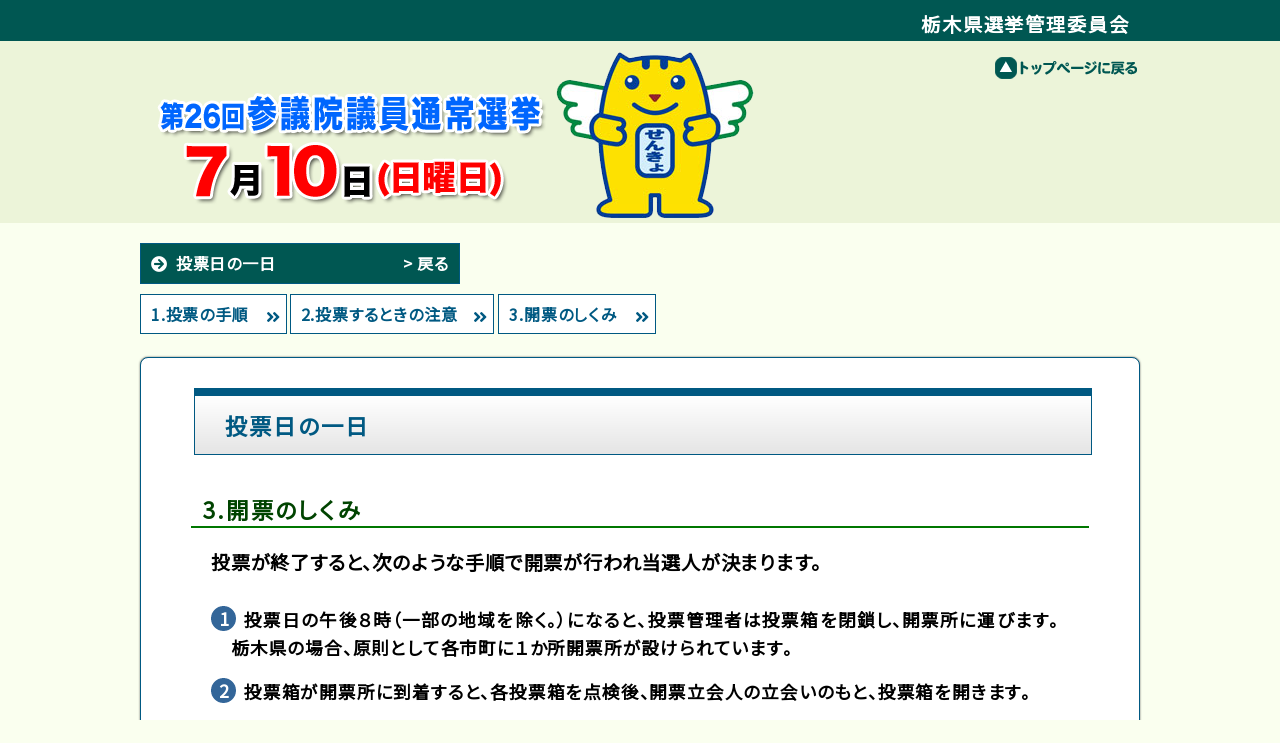

--- FILE ---
content_type: text/html
request_url: https://www.pref.tochigi.lg.jp/senkyo/r04sangi/ichinichi/ichinichi3.html
body_size: 8517
content:
<html lang="ja">
<head>
<meta charset="UTF-8">
<meta name="viewport" content="width=device-width,initial-scale=1">
<meta name="format-detection" content="telephone=no" />
<script src="https://ajax.googleapis.com/ajax/libs/jquery/1.8.3/jquery.min.js"></script>
<script src="../js/scrolltopcontrol.js" type="text/javascript" class="pc"></script>
<link rel="stylesheet" href="https://use.fontawesome.com/releases/v5.6.1/css/all.css">
<link rel="stylesheet" href="../common.css" type="text/css" />
<title>投票日の一日 3.開票のしくみ～栃木県選挙管理委員会</title>

<script type="text/javascript">
$(function() {
  $(".page_menu_title3").click(function(){
    $("#menu3").css("display", "none");
    $(".main_menu").css("display", "flex");
  });
});
</script>

<script type="text/javascript">
$(document).ready( function(){
    $(".main_menu").css("display", "none");
    $("#menu3").css("display", "block");
  });
</script>

</head>

<body>


<div id="subpage_header" class="pc">
  <div id="header_top">
    <div class="header_iinkai">栃木県選挙管理委員会</div>
  </div>
  <div class="header_img">
    <a href="../index.html"><img src="../image/subpage_title.png"></a>
  </div>
</div>

<div id="header" class="sp">
  <div id="header_top">
    <div class="header_iinkai">栃木県選挙管理委員会</div>
  </div>
  <a href="../index.html">
  <div class="header_img">
    <div><img src="../image/sp_top_meisui.png"></div>
    <div><img src="../image/sp_toppage_title.png" class="img100"></div>
  </div>
  </a>
</div>

<div id="contents">

<div class="pc">
  <div class="main_menu">
    <div class="subpage_menu">
      <div><a href="../onegai.html">お願い</a></div>
      <div><a href="../kouho/index.html">候補者・名簿届出政党等情報</a></div>
      <div><a href="../housou.html">政見放送の日程</a></div>
    </div>
    <div class="subpage_menu">
      <div><a href="../kijitsumae.html">期日前投票の状況</a></div>
      <div><a href="../kekka.html">選挙結果</a></div>
      <div><a href="../gaiyou/gaiyou1.html">選挙の概要</a></div>
    </div>
    <div class="subpage_menu">
      <div><a href="../internet.html">インターネット選挙運動</a></div>
      <div><a href="../pr/index.html">選挙ＰＲ活動</a></div>
      <div><a href="../ichinichi/ichinichi1.html">投票日の一日</a></div>
    </div>
    <div class="subpage_menu">
      <div><a href="../qanda/qanda01.html">選挙Ｑ＆Ａ</a></div>
      <div><a href="../kyara/index.html">あのキャラクターは？</a></div>
      <div><a href="../toiawase.html">お問い合わせ先</a></div>
    </div>
  </div>

  <div id="menu3">
    <div class="page_menu_title3">投票日の一日</div>
    <div class="flex">
      <div class="pc_sub_menu">
        <div><a href="../ichinichi/ichinichi1.html">1.投票の手順</a></div>
      </div>
      <div class="pc_sub_menu">
        <div><a href="../ichinichi/ichinichi2.html">2.投票するときの注意</a></div>
      </div>
      <div class="pc_sub_menu">
        <div><a href="../ichinichi/ichinichi3.html">3.開票のしくみ</a></div>
      </div>
    </div>
  </div>
</div>


<section class="sp">
  <details>
    <summary>
      メニュー
    </summary>
  <div class="sp_main_menu">
    <div class="menu">
      <div><a href="../index.html">トップページ</a></div>
      <div><a href="../onegai.html">お願い</a></div>
      <div><a href="../kouho/index.html">候補者・名簿届出政党等情報</a></div>
      <div><a href="../housou.html">政見放送の日程</a></div>
      <div><a href="../kijitsumae.html">期日前投票の状況</a></div>
      <div><a href="../kekka.html">選挙結果</a></div>
      <details>
        <summary>
        選挙の概要
        </summary>
        <div class="menu">
          <div class="sp_sub_menu">
            <div><a href="../gaiyou/gaiyou1.html">1.投票できる人は？</a></div>
            <div><a href="../gaiyou/gaiyou2.html">2.投票はいつ？どこで？</a></div>
            <div><a href="../gaiyou/gaiyou3.html">3.7月10日（日）は投票に行けない！どうしたらいいの？</a></div>
            <div><a href="../gaiyou/gaiyou4.html">4.最近住所を移した方へ</a></div>
            <div><a href="../gaiyou/gaiyou5.html">5.過去の投票率</a></div>
            <div><a href="../gaiyou/gaiyou6.html">6.参議院議員選挙の投票方法は？</a></div>
          </div>
        </div>
      </details>
      <div><a href="../internet.html">インターネット選挙運動</a></div>
      <div><a href="../pr/index.html">選挙ＰＲ活動</a></div>
      <details>
        <summary>
        投票日の一日
        </summary>
        <div class="menu">
          <div class="sp_sub_menu">
            <div><a href="../ichinichi/ichinichi1.html">1.投票の手順</a></div>
            <div><a href="../ichinichi/ichinichi2.html">2.投票するときの注意</a></div>
            <div><a href="../ichinichi/ichinichi3.html">3.開票のしくみ</a></div>
          </div>
        </div>
      </details>
      <details>
        <summary>
        選挙Ｑ＆Ａ
        </summary>
        <div class="menu">
          <div class="sp_sub_menu">
            <div><a href="../qanda/qanda01.html">Q1.期日前投票って何？</a></div>
            <div><a href="../qanda/qanda02.html">Q2.代理投票・点字投票って？</a></div>
            <div><a href="../qanda/qanda03.html">Q3.投票所入場券をなくした！</a></div>
            <div><a href="../qanda/qanda04.html">Q4.県内の有権者数は？</a></div>
            <div><a href="../qanda/qanda05.html">Q5.やってはいけない選挙運動って？</a></div>
            <div><a href="../qanda/qanda06.html">Q6.選挙人名簿や在外選挙人名簿って？</a></div>
            <div><a href="../qanda/qanda07.html">Q7.連座制とは？</a></div>
            <div><a href="../qanda/qanda08.html">Q8.非拘束名簿式って？</a></div>
            <div><a href="../qanda/qanda09.html">Q9.特定枠制度って？</a></div>
            <div><a href="../qanda/qanda10.html">Q10.ドント方式って？</a></div>
          </div>
        </div>
      </details>
      <div><a href="../kyara/index.html">あのキャラクターは？</a></div>
      <div><a href="../toiawase.html">お問い合わせ先</a></div>
    </div>
  </div>
  </details>
</section>

  <div class="inner">
    <h1>投票日の一日</h1>
    <h2>3.開票のしくみ</h2>
    <div class="textaria">
      <p class="text120" style="margin:0 0 30px -10px;">投票が終了すると、次のような手順で開票が行われ当選人が決まります。</p>
      <ol class="number_circle">
        <li>投票日の午後８時（一部の地域を除く。）になると、投票管理者は投票箱を閉鎖し、開票所に運びます。栃木県の場合、原則として各市町に１か所開票所が設けられています。</li>
        <li>投票箱が開票所に到着すると、各投票箱を点検後、開票立会人の立会いのもと、投票箱を開きます。</li>
        <li>開票台の上ですべての投票箱を一斉に開き、投票用紙を混ぜてから候補者や政党ごとに票を区分し、計算します。この票を混ぜるやり方を混同開票といいますが、これは投票の数が少ないような場合に投票の秘密が侵されないようにするために行われます。</li>
        <li>開票管理者は投票を点検し、開票立会人の意見を聴きながらその有効無効を決定します。</li>
        <li>開票終了後、候補者別の得票数が選挙長に報告され、後日選挙会により当選人が決まります。</li>
      </ol>
      <p style="margin-top:30px"><img src="kaihyo.jpg" alt="開票所風景-画像" border="0"><br>開票所風景</p>
    </div>
  </div>

  <div class="flex_between">
    <div><a href="ichinichi2.html"><img src="../image/pref.jpg"></a></div>
    <div id="pagetop"><a href="#top"><img src="../image/sp_pagetop.png"></a></div>
    <div><a href="../qanda/qanda01.html"><img src="../image/next.jpg"></a></div>
  </div>

</div>

<div id="footer">
  <div class="footer-contents">栃木県選挙管理委員会<br class="sp">　〒320-8501　栃木県宇都宮市塙田1-1-20<br class="sp">　tel.028-623-2126</div>
</div>

</body>
</html>

--- FILE ---
content_type: text/css
request_url: https://www.pref.tochigi.lg.jp/senkyo/r04sangi/common.css
body_size: 21283
content:
@import url('https://fonts.googleapis.com/css?family=Noto+Sans+JP&subset=japanese');

*{
  padding: 0;
  margin: 0;
}

*, *:before, *:after {
	box-sizing: border-box;
	}

body {
	font-family: "Noto Sans JP", sans-serif;;
	word-wrap: break-word;
	overflow-wrap: break-word;
	text-align:justify;
	font-feature-settings: "palt";
	line-height:180%;
	letter-spacing:0.05em;
	background:#faffef;
	}

/* トップページヘッダ */
#header {
	width:100%;
	padding:0;
	margin:0 0 20px 0;
	}

#header_top {
	width:100%;
	background:#005752;
	padding:0;
	margin:0;
	}

.header_iinkai {
	max-width:1000px;
	color:#FFF;
	font-size:120%;
	font-weight:bold;
	letter-spacing: 0.1em;
	padding:2px 10px 3px 0;
	margin:0 auto;
	text-align:right;
	}

.header_img {
	background:#ECF4D9;
	padding:0;
	margin:0;
	text-align:center;
	}

.header_img img{
	vertical-align: top;
	border-bottom:2px solid #ECF4D9;
	}
/* トップページメインメニュー */
.toppage_menu {
	display: flex;
	justify-content: center;
	gap:10px;
	width:100%;
	margin-bottom:40px;
	}

.toppage_menu .menu div a {
	display:block;
	width:320px;
	color:#005982;
	background:#FFF;
	font-size:110%;
	font-weight:bold;
	padding:8px 0 8px 10px;
	margin-bottom:10px;
	border:1px solid #005982;
	border-radius: 4px;
	text-decoration:none;
	letter-spacing:0.1em;
	box-shadow:0 0 2px #555;
	}

.toppage_menu .menu div a:hover {
	color:#FFF;
	background:#005982;
    box-shadow: 0 0 8px #333;
	transform: scale(1.01,1.01);
	transition: all 0.8s ease;
	}

.toppage_menu .menu div a:before {
	font-family: "Font Awesome 5 Free",'Quicksand','Avenir','Arial',sans-serif;
	content:"\f0a9";
	color:#005982;
	margin-right:8px;
	}

.toppage_menu .menu div a:hover:before {
	color:#FFF;
	}

#menu1,
#menu2,
#menu3 {
	display:none;
	justify-content: space-between;
	align-items: stretch;
	margin-bottom:20px;
	}

.menu_title1,
.menu_title2,
.menu_title3 {
	display:block;
	position: relative;
	width:320px;
	color:#FFF;
	background:#005982;
	font-size:110%;
	font-weight:bold;
	padding:8px 0 8px 10px;
	margin-bottom:10px;
	border:1px solid #005982;
	border-radius: 0px;
	text-decoration:none;
	cursor: pointer
	}

.menu_title1:before,
.menu_title2:before,
.menu_title3:before {
	font-family: "Font Awesome 5 Free",'Quicksand','Avenir','Arial',sans-serif;
	content:"\f0a9";
	color:#FFF;
	margin-right:8px;
	}
.menu_title1:after,
.menu_title2:after,
.menu_title3:after {
	position: absolute;
	content: '> 戻る';
	color: #FFF;
	right:10px;
	}

/*各ページのメニュータイトル*/
.page_menu_title1,
.page_menu_title2,
.page_menu_title3 {
	display:block;
	position: relative;
	width:320px;
	color:#FFF;
	background:#005752;
	font-size:100%;
	font-weight:bold;
	padding:5px 0 5px 10px;
	margin-bottom:10px;
	border:1px solid #005982;
	border-radius: 0px;
	text-decoration:none;
	cursor: pointer
	}

.page_menu_title1:before,
.page_menu_title2:before,
.page_menu_title3:before {
	font-family: "Font Awesome 5 Free",'Quicksand','Avenir','Arial',sans-serif;
	content:"\f0a9";
	color:#FFF;
	margin-right:8px;
	}
.page_menu_title1:after,
.page_menu_title2:after,
.page_menu_title3:after {
	position: absolute;
	content: '> 戻る';
	color: #FFF;
	right:10px;
	}

/* 各ページメニュー */
.main_menu {
	display: flex;
	justify-content: space-between;
	align-items: stretch;
	width:100%;
	margin-bottom:20px;
	}

.main_menu .subpage_menu div a {
	display:block;
	width:245px;
	color:#005752;
	background:#FFF;
	font-size:95%;
	font-weight:bold;
	padding:5px 0 5px 10px;
	margin-bottom:3px;
	border:1px solid #005752;
	border-radius: 0px;
	text-decoration:none;
	box-shadow:0 0 2px #555;
	}

.main_menu .subpage_menu div a:hover {
	color:#FFF;
	background:#005752;
	transition:1s;
	}

.main_menu .subpage_menu div a:before {
	font-family: "Font Awesome 5 Free",'Quicksand','Avenir','Arial',sans-serif;
	content:"\f0a9";
	color:#005752;
	margin-right:4px;
	}
.main_menu .subpage_menu div a:hover:before {
	color:#FFF;
	}

/* 選挙概要等のサブメニュー */
.pc_sub_menu div a {
	position: relative;
	display:inline-block;
	color:#005982;
	background:#FFF;
	font-size:100%;
	font-weight:bold;
	padding:5px 0 5px 10px;
	margin:0 10px 3px 0;
	border:1px solid #005982;
	border-radius: 0px;
	text-decoration:none;
	}

#menu1 .pc_sub_menu div a {
	width:99%;
	padding-right:20px;
	}
#menu2 .pc_sub_menu div a {
	width:98%;
	padding-right:30px;
	}

#menu3 .pc_sub_menu div a {
	width:98%;
	padding-right:30px;
	}

.pc_sub_menu div a:hover {
	color:#FFF;
	background:#005982;
	transition:1s;
	}

.pc_sub_menu div a:before {
	position: absolute;
	font-family: "Font Awesome 5 Free",'Quicksand','Avenir','Arial',sans-serif;
	content:"\f101";
	color:#005982;
	margin:3px 0 0 3px;
	right:5px;
	}
.pc_sub_menu div a:hover:before {
	color:#FFF;
	}

.pr_movie_contents {
	display:flex;
	flex-wrap :wrap;
	gap:10px;
	}
.pr_movie_contents a {
	text-decoration:none;
	}
.pr_movie_contents img {
	width:98%;
	margin-top:8px;
    box-shadow: 0 0 10px black;
    border-radius: 4%;
	}
.pr_movie_contents  img:hover {
	transform:scale(1.02,1.02);
	transition:1s all;
	}

.movie {
	max-width:370px;
    background:#ddd;
	text-align:center;
    border:10px solid #ddd;
    box-shadow: 0 0 10px black;
    border-radius: 2%;
    margin-left:20px;
	}

.movie_img {
	width:350px;
	color:#333;
	font-weight:bold;
	overflow:hidden;
	}
.movie_img img:hover {
	transform:scale(1.1,1.1);
	transition:1s all;
	}

/* 各ページヘッダ部分 */
#subpage_header {
	width:100%;
	background:#ECF4D9;
	padding:0;
	margin:0 0 20px 0;
	border-top:8px solid #005752;
	}

/* フッタ */
#footer {
	width:100%;
	color:#fff;
	padding:30px 0;
	margin-top:50px;
	background:#005752;
	}

.footer-contents {
	max-width:1000px;
	margin:0 auto;
	text-align:center;
	}

/* 本文 */
#contents {
    max-width:1000px;
    margin:0 auto;;
	}

#contents_houdou {
    max-width:1000px;
    margin:40px auto;;
	}

h1 {
    width:100%;
	font-size:140%;
	font-weight:bold;
	color:#005982;
	letter-spacing: 0.1em;
	padding:15px 0 15px 30px;
	margin:0 2px 20px 3px;
	border: 1px solid #005982;
	border-top: 8px solid #005982;
	background: rgb(255,255,255);
	background: -moz-linear-gradient(top,  rgba(255,255,255,1) 0%, rgba(229,229,229,1) 100%);
	background: -webkit-linear-gradient(top,  rgba(255,255,255,1) 0%,rgba(229,229,229,1) 100%);
	background: linear-gradient(to bottom,  rgba(255,255,255,1) 0%,rgba(229,229,229,1) 100%);
	filter: progid:DXImageTransform.Microsoft.gradient( startColorstr='#ffffff', endColorstr='#e5e5e5',GradientType=0 );
	}

h2	{
	font-size:140%;
	font-weight:bold;
	letter-spacing: 0.1em;
	color:#040;
	padding:0 0 3px 12px;
	margin:40px 0 20px 0;
	border-bottom: 2px solid #070;
	}

h2.onegai {
	text-align:center;
	font-size:150%;
	font-weight:bold;
	letter-spacing: 0.1em;
	color:#000;
	padding:0 0 3px 12px;
	margin:40px 0 20px 0;
	border: 0px solid #070;
	}

h3	{
	color:#FFF;
	font-size:130%;
	font-weight:bold;
	letter-spacing: 0.1em;
	background-color:#369;
	padding:5px 0 5px 20px;
	margin:30px 0 30px 0;
	border-radius:6px;
	}

.inner {
	background:#FFF;
	width:100%;
	padding:30px 50px;
	border:1px solid #005982;
	border-radius:8px;
	box-shadow:0 0 2px #555;
	animation-name: fadeIn;
	animation-duration: 2s;
	}

.inner_houdou {
	width:100%;
	padding:20px 50px;
	margin-top:-30px;
	border:1px solid #005982;
	border-radius:8px;
	}

.textaria {
	padding:0 30px;
	line-height:1.8em;
	letter-spacing: 0.05em;
	}

.img {
	position:relative;
	display:inline-block;
	}
.img img {
	border:1px solid #555;
	}
.img a:hover {
	text-decoration:none;
	opacity: 0.7;
	}
.img a:hover:before {
	position: absolute;
	display:block;
	content:"クリックでPDFを表示";
	top:45%;
	width:100%;
	text-align:center;
	color:#000;
	background:#FFF;
	border:1px solid #000;
	font-size:140%;
	font-weight:bold;
	opacity: 1;
	}

.zoom {
	cursor : zoom-in;
	}

ul.circle {
	list-style: none;
	margin-left:1em;
	}
ul.circle li {
	font-size:110%;
	font-weight:bold;
	padding-top: 16px;
	text-indent:-1em;
}
ul.circle li:before {
	content: "";
	background: #040;
	border:1px solid #090;
	border-radius: 50%;
	-moz-border-radius: 50%;
	-webkit-border-radius: 50%;
	display: inline-block;
	margin-right: 6px;
	width: 14px;
	height: 14px;
	}
ul.circle li ~ p {
	text-indent:1em;
	margin-bottom:20px;
	}

ul.dot {
	list-style: none;
	padding-left:30px;
	}
ul.dot li {
	font-size:100%;
	font-weight:normal;
	padding-top: 6px;
	}
ul.dot li:before {
	content: "";
	background: #000;
	border:0px solid #090;
	border-radius: 50%;
	-moz-border-radius: 50%;
	-webkit-border-radius: 50%;
	display: inline-block;
	margin-right: 6px;
	width: 10px;
	height: 10px;
	}

ol.number {
	list-style-type: none;
}
ol.number li {
	counter-increment: counter;
}
ol.number li:before {
	content: "(" counter(counter) ") ";
}

ol.number_circle{
	counter-reset: my-counter;
	list-style: none;
	}
ol.number_circle li{
	position: relative;
	margin: 16px 0 5px 10px;
	font-size:110%;
	font-weight:bold;
	}
ol.number_circle li:before{
	content: counter(my-counter);
	counter-increment: my-counter;
	display: block;
	color: #FFF;
	background-color: #369;
	float: left;
	line-height: 25px;
	padding-left:2px;
	margin: 0 8px 0 -20px;
	text-align: center;
	height: 25px;
	width: 25px;
	border-radius: 50%;
	}
ol.number_circle li + p {
	margin: 0 0 0 20px;
	}

.flex {
	display:flex;
	align-items: flex-start;
	}
.flex_between {
	display: flex;
	justify-content: space-between;
	align-items: center;
	margin-top:10px;
	}

.flex_wrap {
	display: flex;
	flex-wrap: wrap;
	gap:10px;
	}

.Q {
	color:#800;
	font-size:120%;
	font-weight:bold;
	text-indent: -20px;
	margin: 0 0 10px 20px;
	line-height:150%;
	}

.A {
	color:#663;
	font-size:120%;
	font-weight:bold;
	text-indent: -20px;
	margin: 0 0 50px 20px;
	line-height:150%;
	}

/* リンクファイルの前にアイコン表示 */
.inner a[href$=".pdf"]:before{
	font-family: "Font Awesome 5 Free",'Quicksand','Avenir','Arial',sans-serif;
	content:"\f1c1";
	font-weight: bold;
	font-size:150%;
	padding-right: 5px;
	color: #D10;
	}
.inner a[href$=".html"]:before{
	font-family: "Font Awesome 5 Free",'Quicksand','Avenir','Arial',sans-serif;
	content:"\f15c";
	font-weight: bold;
	font-size:150%;
	padding-right: 5px;
	color: #F6AD3C;
	}
.inner a[href$=".xls"]:before,
.inner a[href$=".xlsx"]:before {
	font-family: "Font Awesome 5 Free",'Quicksand','Avenir','Arial',sans-serif;
	content:"\f1c3";
	font-weight: bold;
	font-size:150%;
	padding-right: 5px;
	color: #284;
	}
.inner .none a[href$=".pdf"]:before{
	text-decoration:none;
	content:none;
	}
.inner .none a[href$=".pdf"]:hover:before{
	position: absolute;
	display:block;
	content:"クリックでPDFを表示";
	top:45%;
	width:100%;
	text-align:center;
	color:#000;
	background:#FFF;
	border:1px solid #000;
	font-size:22px;
	font-weight:bold;
	opacity: 1;
	}

table.line {
	border:1px solid #333;
	border-collapse: collapse;
	background:#F0FFF0;
	margin-bottom:20px;
	}
table.line td, th {
	border:1px solid #333;
	padding:3px;
	}
table.line th {
	background:#CFC;
	}

table tr.line_bottom {
	border-top:1px solid #333;
	}

.houdou {
	background:#EFEFEF;
	border:1px solid #bbb;
	padding:20px;
	line-height:1.5em;
	}

/* イベント */
.event_syousai {
	display:none;
	}

.event:hover + .event_syousai {
	display:block;
	}
.event_syousai:hover {
	display:block;
	}

/* 候補者 */
.kouho {
	padding-left:2em;
	text-indent:-2em;
	}

ol.maru {
  counter-reset: my-counter;
  list-style: none;
  padding: 0;
}
ol.maru li {
  padding-left: 22px;
  position: relative;
}
ol.maru li:before {
  content: counter(my-counter);
  counter-increment: my-counter;
  color: #000;
  display: block;
  float: left;
  line-height: 16px;
  margin-left: -25px;
  margin-top:5px;
  text-align: center;
  height: 20px;
  width: 20px;
  border:1px solid #000;
  border-radius: 50%;
}

/* 選挙結果 */
.kekka_title {
	display:block;
	color:#FFF;
	background:#933;
	padding:5px 0 5px 10px;
	margin:40px 0 10px 0;
	}
table.kekka td {
	padding:3px 30px 3px 0;
	vertical-align:top;
	}

/* キャラクター */
.kyara {
	text-align:center;
	margin:0 auto;
	}
.kyara img {
	animation: rightIn 5s;
	}
.kyara img:hover {
	animation: jump 2s infinite;
	}
.family {
	text-align:center;
	margin-top:30px;
    opacity: 0;
	animation-name: fadeIn;
    animation-duration: 4s;
	animation-delay:4.5s;
    animation-fill-mode:forwards;
	}

/* その他 */
.red {
	color:#CA475C;
	}

.bold {
	font-weight:bold;
	}

.text110 {
	font-size:110%;
	font-weight:bold;
	}
.text120 {
	font-size:120%;
	font-weight:bold;
	}
.text130 {
	font-size:130%;
	font-weight:bold;
	}

.indent1 {
	padding-left: 1em;
	text-indent: -1em;
	}
.indent2 {
	padding-left: 2em;
	text-indent: -2em;
	}

.right {
	display: flex;
	justify-content: flex-end;
	}

a.link {
	text-decoration:none;
	}
a.link:hover {
	color:#B00;
	text-decoration:underline;
	}

.back {
	margin:0 auto;
	text-align:center;
	}
.back a {
	display:inline-block;
	width:200px;
	padding:10px 30px;
	margin:20px 0;
	color:#000;
	background:#0C0;
	font-size:120%;
	text-weight:bold;
	border-radius: 8px;
	text-decoration:none;
	box-shadow: 0px -3px 0 #888;
	}
.back a:hover {
	box-shadow: 0 0 0 #FFF;
	}

/* ページの先頭へ画像(scrolltopcontrol.js用) */
.pagetop a {
	 margin:0 10px 200px 0;
	 }

#pagetop {
	display:none;
	}

img[src*="pref"] {
  transform: perspective(1px) translateZ(0);
  transition-duration: 0.3s;
  transition-property: transform;
  transform-origin: bottom right;
}
img[src*="pref"]:hover {
  transform: translateX(-20px) skew(10deg);
}

img[src*="next"] {
  transform: perspective(1px) translateZ(0);
  transition-duration: 0.3s;
  transition-property: transform;
  transform-origin: bottom left;
}
img[src*="next"]:hover {
  transform: translateX(20px) skew(-10deg);
}

/* アニメション指定 ----------------------------------------------------------------------------------*/
@keyframes downIn {
0% {
    opacity: 0;
    transform: translateY(-300px);
}
100% {
    opacity: 1;
    transform: translateY(0px);
}
}


@keyframes zoomIn {
0% {
    opacity: 0;
    width:10%;
    height:auto;
    margin-left:50%;
    }
100% {
    opacity: 1;
    width:100%;
    height:auto;
    margin-left:0;
	}
}


@keyframes rightIn {
0% {
    width:40px;
    height:35px;
    transform: translateX(500px);
}
30% {
    width:160px;
    height:140px;
    transform: translateX(0px);
    transform: translateY(0px);
}
40% {
    width:260px;
    height:230px;
    transform: translateY(60px);
}
60% {
    width:200px;
    height:178px;
    transform: translateY(-120px);
}
100% {
    width:360px;
    height:320px;
    transform: translateY(0px);
}
}

@keyframes jump {
0% {
    transform: translateY(0px);
    }
25% {
    transform: translateY(-50px);
    }
50% {
    transform: translateY(50px);
    }
75% {
    transform: translateY(-80px);
    }
100% {
    transform: translateY(0px);
    }
}

@keyframes fadeIn {
0% {
    opacity: 0;
    }
100% {
    opacity: 1;
    }
}


.pc {display:block;}
.sp {display:none;}

/* スマホ用指定 ----------------------------------------------------------------------------------*/

@media screen and (max-width: 750px) {

	.pc {display:none;}
	.sp {display:block;}

body {
	background:#FFF;
	}

/* トップページヘッダ */
#header {
	width:100%;
	background:#FFF;
	padding:0;
	margin:0;
	border:0;
	}

#header_top {
	width:100%;
	background:#005752;
	padding:0;
	margin:0;
	}

.header_iinkai {
	width:100%;
	color:#FFF;
	font-size:120%;
	font-weight:bold;
	letter-spacing: 0.1em;
	padding:5px 0 1px 0;
	margin:0 auto;
	text-align:center;
	}
.header_img {
	background:#FFF;
	width:100%;
	margin:20px auto 20px;
	text-align:center;
	border:none;
	}

.img100{
	width:100%;
	}

.sp_toppage_img {
	margin:8px 0;
	text-align:center;
	border:none;
    opacity: 0;
	animation: downIn 2.5s forwards;
	}
.sp_toppage_title img {
	border:none;
	width:100%;
	}
.sp_toppage_title {
	border:none;
    opacity: 0;
	animation: zoomIn 3s forwards;
	}

/* トップページメインメニュー */
.sp_main_menu {
	width:100%;
	margin-bottom:20px;
	}

.sp_main_menu .menu{
	width:100%;
	}
.sp_main_menu .sp_sub_menu {
	width:100%;
	}
.sp_main_menu .menu div a {
	display:block;
	width:100%;
	color:#005982;
	font-size:110%;
	font-weight:bold;
	padding:8px 0 8px 10px;
	margin-bottom:3px;
	border:1px solid #005982;
	text-decoration:none;
	}

.sp_main_menu .menu div a:hover {
	color:#FFF;
	background:#005982;
	}

.sp_main_menu .menu div a:before {
	font-family: "Font Awesome 5 Free",'Quicksand','Avenir','Arial',sans-serif;
	content:"\f0a9";
	color:#005982;
	margin-right:8px;
	}
.sp_main_menu .menu div a:hover:before {
	color:#FFF;
	}

.sp_main_menu .sp_sub_menu div a {
	display:block;
	width:100%;
	color:#005982;
	font-size:110%;
	font-weight:bold;
	padding:8px 0 8px 10px;
	margin:0 0 3px 10px;
	border:1px solid #005982;
	border-radius: 0px;
	text-decoration:none;
	}

.sp_main_menu .sp_sub_menu div a:hover {
	color:#FFF;
	background:#005982;
	transition:1s;
	}

.sp_main_menu .sp_sub_menu div a:before {
	font-family: "Font Awesome 5 Free",'Quicksand','Avenir','Arial',sans-serif;
	content:"\f101";
	color:#005982;
	margin-right:8px;
	}
.sp_main_menu .sp_sub_menu div a:hover:before {
	color:#FFF;
	}

.sp_top_contents {
	width:98%;
	text-align:center;
	margin:20px 0 0 10px;
    opacity: 0;
	animation: fadeIn 2.5s 2.5s forwards;
	}
.sp_top_contents video {
    border:10px solid #ddd;
    border-radius: 2%;
	}

#footer {
	width:100%;
	color:#fff;
	padding:30px 0;
	margin-top:20px;
	background:#005752;
	}

h1 {
    width:100%;
	font-size:120%;
	font-weight:bold;
	color:#005982;
	letter-spacing: 0.1em;
	padding:5px 0 5px 10px;
	margin:0 2px 10px 3px;
	border: 1px solid #005982;
	border-top: 8px solid #005982;
	background: rgb(255,255,255);
	background: -moz-linear-gradient(top,  rgba(255,255,255,1) 0%, rgba(229,229,229,1) 100%);
	background: -webkit-linear-gradient(top,  rgba(255,255,255,1) 0%,rgba(229,229,229,1) 100%);
	background: linear-gradient(to bottom,  rgba(255,255,255,1) 0%,rgba(229,229,229,1) 100%);
	filter: progid:DXImageTransform.Microsoft.gradient( startColorstr='#ffffff', endColorstr='#e5e5e5',GradientType=0 );
	}

h2	{
	font-size:110%;
	font-weight:bold;
	letter-spacing: 0.1em;
	color:#040;
	padding:0 0 3px 12px;
	margin:20px 0 20px 0;
	border-bottom: 2px solid #070;
	}
	
h3	{
	display:inline-block;
	font-size:110%;
	font-weight:bold;
	letter-spacing: 0.1em;
	color:#FFF;
	background-color:#369;
	width:100%;
	padding:6px 0 6px 10px;
	border-radius:5px;
	}

.inner {
	width:98%;
	padding:10px;
	border:1px solid #005982;
	border-radius:8px;
	margin:10px auto;
	}

.inner_houdou {
	width:98%;
	padding:2px;
	margin-top:-30px;
	border:1px solid #005982;
	border-radius:8px;
	}

.textaria {
	padding:5px;
	line-height:1.8em;
	}

.textaria ol {
	margin-left:20px;
	}
.textaria ul {
	margin-left:10px;
	}

ol.number {
	list-style-type: none;
	margin-left: 2em;
}
ol.number li {
	counter-increment: cnt;
	}
ol.number li:before {
	content: "(" counter(cnt) ") ";
	margin-left:-2em;
	width: 3em;
	}

.movie {
	width:100%;
	height:auto;
    background:#ddd;
	text-align:center;
    border:15px solid #ddd;
    border-radius: 2%;
	}
.movie img {
	width:98%;
	height:auto;
	}

/* ページの先頭へ画像(scrolltopcontrol.js用) */
.pagetop {
	display:none;
	}

/* ページの先頭へ画像(スマホ用) */
#pagetop {
	display:block;
	text-align:center;
	margin-top:20px;
	}

/* スマホメニュー */
details {
	transition: 1s;
	}
details[open] > summary{
	color:#FFF;
	background:#0B0;
	}

summary {
	display:block;
	width:100%;
	color:#005982;
	font-size:110%;
	font-weight:bold;
	padding:8px 0 8px 10px;
	margin-bottom:3px;
	border:1px solid #005982;
	text-decoration:none;
	}

summary:before {
	font-family: "Font Awesome 5 Free",sans-serif;
	content:"\f13a";
	color:#005982;
	margin-right:8px;
	}
details[open] > summary:before{
	font-family: "Font Awesome 5 Free",sans-serif;
	content:"\f057";
	}


summary.sub {
	display:block;
	width:100%;
	color:#005982;
	font-size:110%;
	font-weight:bold;
	padding:5px 0 5px 10px;
	margin-bottom:3px;
	border:1px solid #005982;
	text-decoration:none;
	}

}
